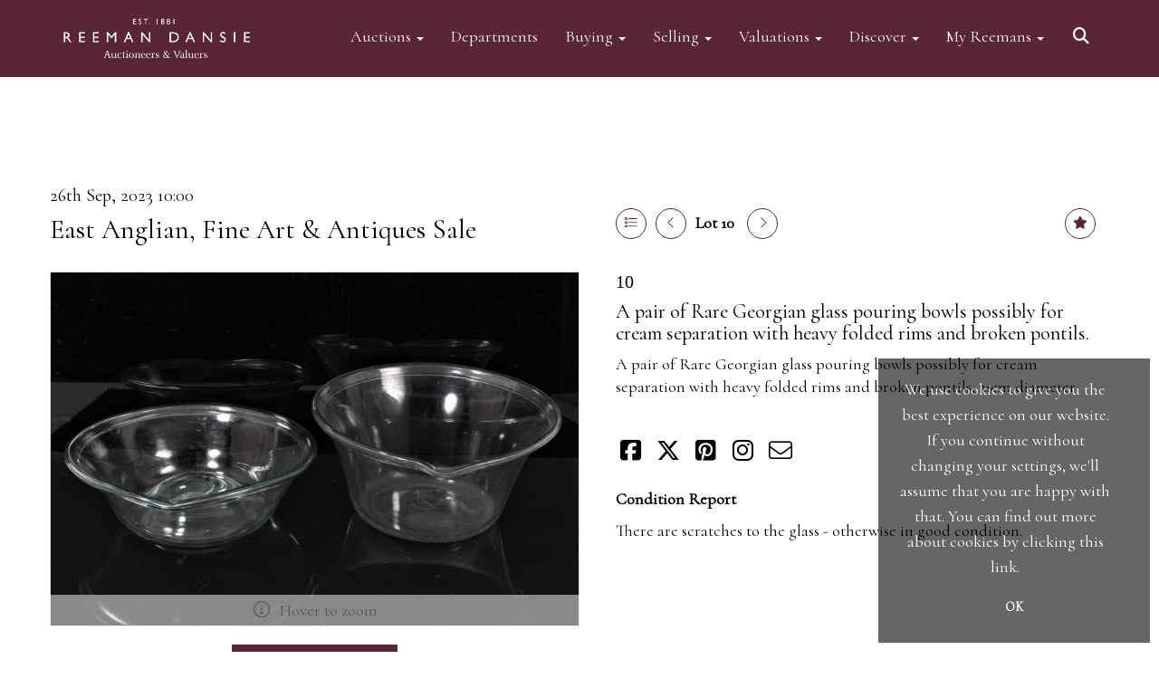

--- FILE ---
content_type: text/html; charset=utf-8
request_url: https://www.reemandansie.com/auction/lot/lot-10---a-pair-of-rare-georgian-glass-pouring-bowls-possibly-for-cream-separation-with-heavy-folded-rims-and-broken-pontils/?lot=162082&so=0&st=&sto=0&au=226&ef=&et=&ic=False&sd=1&pp=48&pn=1&g=1
body_size: 21143
content:
<!DOCTYPE html>
            
                <html lang="en">
            
<head>
    <meta charset="utf-8">
    <meta http-equiv="X-UA-Compatible" content="IE=edge">
    <meta name="viewport" content="width=device-width, initial-scale=1">
    

    <meta name="description" content="Lot 10 - A pair of Rare Georgian glass pouring bowls">
    
        <meta property="og:image" content="https://reemans.blob.core.windows.net/stock/144556-0-medium.jpg?v=63830102703930"/>






    <title>Lot 10 - A pair of Rare Georgian glass pouring bowls</title>

    
    <link rel="preload" href="/Content/webfonts/fa-light-300.woff2" as="font" crossorigin="anonymous" type="font/woff2">
    <link rel="preload" href="/Content/webfonts/fa-solid-900.woff2" as="font" crossorigin="anonymous" type="font/woff2">

    <link href="/css?v=eM3UDVICH-Ycd74S_UG2m-qKc9CZ3C7puI49PWdfYkg1" rel="stylesheet"/>

    <link rel="preload" href="/css-defer?v=lamPCj0OGbiH2dgjoAufO6YXZAEETGvows_KCeuNpMc1" as="style" onload="this.onload=null;this.rel='stylesheet'"><noscript><link rel="stylesheet" href="/css-defer?v=lamPCj0OGbiH2dgjoAufO6YXZAEETGvows_KCeuNpMc1"></noscript>


    <link href="/css/1.css" rel="stylesheet">
    

    
            <!--[if lt IE 9]> <script src="~/Scripts/html5shiv.min.js"></script> <script src="~/Scripts/respond.min.js"></script> <![endif]-->
    
        <link rel="canonical" href="https://www.reemandansie.com/auction/lot/lot-10---a-pair-of-rare-georgian-glass-pouring-bowls-possibly-for-cream-separation-with-heavy-folded-rims-and-broken-pontils/?lot=162082&sd=1" />
                <link rel="preload" href="https://fonts.googleapis.com/css?family=Cormorant" as="style" onload="this.onload=null;this.rel='stylesheet'">
            <noscript><link rel="stylesheet" href="https://fonts.googleapis.com/css?family=Cormorant"></noscript>
    <link rel="shortcut icon" href="/CMS/Favicon/ico"><link rel="apple-touch-icon" sizes="57x57" href="/CMS/Favicon/57"><link rel="apple-touch-icon" sizes="60x60" href="/CMS/Favicon/60"><link rel="apple-touch-icon" sizes="72x72" href="/CMS/Favicon/72"><link rel="apple-touch-icon" sizes="76x76" href="/CMS/Favicon/76"><link rel="icon" type="image/png" href="/CMS/Favicon/16" sizes="16x16"><link rel="icon" type="image/png" href="/CMS/Favicon/32" sizes="32x32"><link rel="manifest" href="/CMS/Favicon/manifest"><meta name="msapplication-TileColor" content="#da532c"><meta name="msapplication-config" content="/CMS/Favicon/browserconfig"><meta name="theme-color" content="#ffffff">                    <script defer type="text/javascript">
                  (function(i,s,o,g,r,a,m){i['GoogleAnalyticsObject']=r;i[r]=i[r]||function(){
  (i[r].q=i[r].q||[]).push(arguments)},i[r].l=1*new Date();a=s.createElement(o),
  m=s.getElementsByTagName(o)[0];a.async=1;a.src=g;m.parentNode.insertBefore(a,m)
  })(window,document,'script','https://www.google-analytics.com/analytics.js','ga');

  ga('create', 'UA-148351773-1', 'auto');
  ga('send', 'pageview');
            </script>
                <script type="text/javascript">
            var CaptchaCallback = function () {
                $(".g-recaptcha").each(function () {
                    var wid = grecaptcha.render($(this).prop("id"), { 'sitekey': $(this).data("sitekey") });
                    $(this).data('recaptcha-widget-id', wid);
                });
            };
        </script>
            <script async defer src='https://js.hcaptcha.com/1/api.js'></script>
    
        <script type="text/javascript">
            var MenuCollapseWidth = 1200;

        </script>
            <script type="text/javascript">
            var TopMenuCollapseWidth = 1200;

        </script>
    

    <script src="/js?v=v8jn8AJm7lgnFkuGJ4MjwhILQ7mQJMBQ1Qu3124uU9c1"></script>

    <script src="/js-defer?v=LMRhFkHxEKNntcILkv31_g-AgPU2ZfhEoL4LDEDfutQ1" defer></script>

</head>

<body style="padding-top: 145px;">


    
    <header>
        




<nav class="navbar navbar-default navbar-primary border-top  with-logo navbar-fixed-top">
    <div class="container">
        <div class="navbar-header ">
            <button id="bm-p-toggle" type="button" class="navbar-toggle collapsed" data-toggle="collapse" data-target="#navbar-primary" aria-expanded="false" aria-controls="navbar">
                <div id="bm-p-b">
                    <span class="sr-only">Toggle navigation</span>
                    <span class="icon-bar"></span>
                    <span class="icon-bar"></span>
                    <span class="icon-bar"></span>
                </div>
                <div id="bm-p-c" class="hidden">
                    <span class="fal fa-close"></span>
                </div>
            </button>

                <button type="button" class="navbar-toggle collapsed search-navbar" data-toggle="collapse" data-target="#navbar-search" aria-expanded="false" aria-controls="navbar">
                    <i class="fa fa-search fa-fw"></i>
                </button>

                <a class="navbar-brand primary-brand" href="/">
                    <img src="https://reemans.blob.core.windows.net/main/Reeman Dansie clr print356-3 Cropped.jpg" alt="Reeman Dansie Auctioneers" class="main-logo pull-left" style="max-height: 85px; height:85px;" />
                        <div class="alt-logo pull-left" style="height: 85; display: none;">
                            <img src="https://reemans.blob.core.windows.net/main/Reeman Dansie clr print356-3 Cropped.jpg" alt="Reeman Dansie Auctioneers" style="max-height: 85px;" />
                        </div>
                </a>


                <div id="navbar-search" class="navbar-collapse collapse" aria-expanded="false">
                    <ul class="nav navbar-nav" style="margin-top: 3px;" role="menu">
                        <li>
                            <div class="input-group">
                                <input type="text" class="form-control search-st" placeholder="Search our lots by keyword or lot number" data-url="/auction/search" />
                                <span class="input-group-btn search-btn-st"><a href="#" class="btn">Search</a></span>
                            </div>
                        </li>
                    </ul>
                </div>

        </div>

        <div id="navbar-primary" class="navbar-collapse collapse  text-right">

            <ul class="nav navbar-nav">
                                <li data-cy="nav-bar-headers" class="dropdown ">
                                    <a href="#" class="dropdown-toggle" data-toggle="dropdown" role="button" aria-expanded="false">
Auctions                                        <span class="caret"></span>
                                    </a>

                                    <ul data-cy="nav-bar-dropdowns" class="dropdown-menu dropdown-below dropdown-double" role="menu" style="width: 350px">
                                                <li class=" col-sm-6" style="padding-left: 0; padding-right: 0;">
                                                        <a href="/forthcoming-sales">
Forthcoming Auctions                                                        </a>
                                                </li>
                                                    <li class=" col-sm-6" style="padding-left: 0; padding-right: 0;">
                                                            <a href="/lot-archive">
Lot Archive                                                            </a>
                                                    </li>
                                                <li class=" col-sm-6" style="padding-left: 0; padding-right: 0;">
                                                        <a href="https://timed.reemandansie.com/auctions">
Timed Auctions                                                        </a>
                                                </li>
                                                    <li class=" col-sm-6" style="padding-left: 0; padding-right: 0;">
                                                            <a href="/lot-alert-signup">
Lot Alerts                                                            </a>
                                                    </li>
                                                <li class=" col-sm-6" style="padding-left: 0; padding-right: 0;">
                                                        <a href="/sale-results">
Auction Results                                                        </a>
                                                </li>
                                                    <li class=" col-sm-6" style="padding-left: 0; padding-right: 0;">
                                                            <a href="/account/invoicepayment">
Invoice Payment                                                            </a>
                                                    </li>
                                                <li class=" col-sm-6" style="padding-left: 0; padding-right: 0;">
                                                        <a href="/events-valuation-day-calendar">
Events Calendar                                                        </a>
                                                </li>
                                                    <li class=" col-sm-6" style="padding-left: 0; padding-right: 0;">
                                                            <a href="/frequently-asked-questions">
FAQs                                                            </a>
                                                    </li>
                                                <li class=" col-sm-6" style="padding-left: 0; padding-right: 0;">
                                                        <a href="https://www.reemandansie.com/flapship-auctions">
Flagship Auctions                                                        </a>
                                                </li>
                                            <li class="clearfix"></li>
                                    </ul>
                                </li>
                                <li >
                                    <a href="/departments" >
Departments                                    </a>
                                </li>
                                <li data-cy="nav-bar-headers" class="dropdown ">
                                    <a href="#" class="dropdown-toggle" data-toggle="dropdown" role="button" aria-expanded="false">
Buying                                        <span class="caret"></span>
                                    </a>

                                    <ul data-cy="nav-bar-dropdowns" class="dropdown-menu dropdown-below " role="menu" style="">
                                                <li class="">
                                                        <a href="/buying">
Buying with Reeman Dansie                                                        </a>
                                                </li>
                                                <li class="">
                                                        <a href="/bid-live">
ReemansLive Online Bidding                                                        </a>
                                                </li>
                                                <li class="">
                                                        <a href="/collection-and-shipping">
Collection &amp; Shipping                                                        </a>
                                                </li>
                                    </ul>
                                </li>
                                <li data-cy="nav-bar-headers" class="dropdown ">
                                    <a href="#" class="dropdown-toggle" data-toggle="dropdown" role="button" aria-expanded="false">
Selling                                        <span class="caret"></span>
                                    </a>

                                    <ul data-cy="nav-bar-dropdowns" class="dropdown-menu dropdown-below " role="menu" style="">
                                                <li class="">
                                                        <a href="/selling">
Selling with Reeman Dansie                                                        </a>
                                                </li>
                                                <li class="">
                                                        <a href="/request-a-valuation">
Request a Valuation                                                        </a>
                                                </li>
                                                <li class="">
                                                        <a href="/appointments">
Book an Appointment                                                        </a>
                                                </li>
                                    </ul>
                                </li>
                                <li data-cy="nav-bar-headers" class="dropdown ">
                                    <a href="#" class="dropdown-toggle" data-toggle="dropdown" role="button" aria-expanded="false">
Valuations                                        <span class="caret"></span>
                                    </a>

                                    <ul data-cy="nav-bar-dropdowns" class="dropdown-menu dropdown-below " role="menu" style="">
                                                <li class="">
                                                        <a href="/request-a-valuation">
Request a Valuation                                                        </a>
                                                </li>
                                                <li class="">
                                                        <a href="/valuation-services">
Valuation Services                                                        </a>
                                                </li>
                                    </ul>
                                </li>
                                <li data-cy="nav-bar-headers" class="dropdown ">
                                    <a href="#" class="dropdown-toggle" data-toggle="dropdown" role="button" aria-expanded="false">
Discover                                        <span class="caret"></span>
                                    </a>

                                    <ul data-cy="nav-bar-dropdowns" class="dropdown-menu dropdown-below " role="menu" style="">
                                                <li class="">
                                                        <a href="/news-views-insights">
News, Views &amp; Insights                                                        </a>
                                                </li>
                                                <li class="">
                                                        <a href="/subscriptions">
Email Subscriptions                                                        </a>
                                                </li>
                                                <li class="">
                                                        <a href="/artists-authors-designers-makers">
Artists, Authors, Designers &amp; Makers                                                        </a>
                                                </li>
                                                <li class="">
                                                        <a href="/press-coverage">
Reemans in the Press                                                        </a>
                                                </li>
                                                <li class="">
                                                        <a href="/our-history">
Our History                                                        </a>
                                                </li>
                                                <li class="">
                                                        <a href="/meet-the-team">
Meet the Team                                                        </a>
                                                </li>
                                                <li class="">
                                                        <a href="/terms">
Terms of Business                                                        </a>
                                                </li>
                                    </ul>
                                </li>
                                <li data-cy="nav-bar-headers" class="dropdown ">
                                    <a href="#" class="dropdown-toggle" data-toggle="dropdown" role="button" aria-expanded="false">
My Reemans                                        <span class="caret"></span>
                                    </a>

                                    <ul data-cy="nav-bar-dropdowns" class="dropdown-menu dropdown-below " role="menu" style="">
                                                <li class="">
                                                        <a href="/account/register?returnurl=https%3a%2f%2fwww.reemandansie.com%3a443%2fauction%2flot%2flot-10---a-pair-of-rare-georgian-glass-pouring-bowls-possibly-for-cream-separation-with-heavy-folded-rims-and-broken-pontils%2f%3flot%3d162082%26so%3d0%26st%3d%26sto%3d0%26au%3d226%26ef%3d%26et%3d%26ic%3dFalse%26sd%3d1%26pp%3d48%26pn%3d1%26g%3d1">
Sign In / Register                                                        </a>
                                                </li>
                                    </ul>
                                </li>
                                <li class="dropdown search-dropdown hidden-xs">
                                    <a href="#" class="dropdown-toggle" data-toggle="dropdown" role="button" aria-expanded="false"><i class="fa fa-search fa-fw"></i></a>
                                    <ul class="dropdown-menu search-dropdown dropdown-below" role="menu">
                                        <li class="">
                                            <div class="input-group">
                                                <input type="text" class="form-control search-st" placeholder="Search our lots by keyword or lot number" data-url="/auction/search" />
                                                <span class="input-group-btn search-btn-st"><a href="#" class="btn">Search</a></span>
                                            </div>
                                        </li>
                                    </ul>
                                </li>



            </ul>

        </div>
    </div>
</nav>

    <div class="clearfix"></div>
    </header>
    







<script src="/Language/CommonJavascriptTranslations"></script>






    <div id="PR_60" class="container c-content  " data-pt="0" style=" background-color: rgba(0,0,0,0); padding-top: 0px; padding-bottom: 40px;" >
        <div class="row">
            <div>




<style type="text/css">

        
        
            #LD_141 .lot-number {
        font-size: 18px;
    }

        
        
            #LD_141 .am-pre-register {
        padding: 10px 0;
    }
    #LD_141 .lot-gallery-wrapper li a,
    #LD_141 .lot-gallery-wrapper-vertical li a{
        border: 1px solid #c0c0c0;
        padding: 3px;
    }
    #LD_141 .lot-gallery-wrapper li a img,
    #LD_141 .lot-gallery-wrapper-vertical li a img{
        position: relative;
        top: 50%;
        transform: translateY(-50%);
        padding-top: 0 !important;
    }

        #LD_141 .lot-details .lot-a-t {

                font-family: "CormorantGaramond-Bold", serif;
                                    
                color: #000000;
                    }
        
        .tab-lotdetails .tab-pane {
            max-height: 400px;
        }
    
</style>

<link href="/imageviewer-css?v=QJPjFxeLN7iQtbBlVsjVkXWdMVZ7ozEDlD-7tTKdaxA1" rel="stylesheet"/>


<div id="LD_141" class="block " data-id="162082" data-compact="0" data-showresults="1" data-endtime="-1" style="margin-top: 60px;">
        <script>
            if (typeof timedBidEndTime == "undefined") {
                var timedBidEndTime = {};
            }
            if (typeof pageLoadTimeStamp == "undefined") {
                var pageLoadTimeStamp = 1769821218;
            }
        </script>
    <div class="lot-top lot-auction col-sm-6">
        
<h3 class='date-title' style='margin-top: 0;'>
                
                26th Sep, 2023 10:00
                
        </h3><h2 class='auction-title'><a href="/auction/search?au=226" )>East Anglian, Fine Art &amp; Antiques Sale</a></h2>    <div class="hidden-sm hidden-md hidden-lg hidden-print">
        <h2 class="lot-title cat-5">
A pair of Rare Georgian glass pouring bowls possibly for cream separation with heavy folded rims and broken pontils.        </h2>
    </div>
    </div>
    <div class="lot-top lot-nav col-sm-6">
        
        <div class="pull-left">
            <div class="clearfix">&nbsp;</div>
                <a href="/auction/search/?so=0&amp;st=&amp;sto=0&amp;au=226&amp;ef=&amp;et=&amp;ic=False&amp;sd=1&amp;pp=48&amp;pn=1&amp;g=1#162082" class="btn btn-alt  btn-fa-round btn-back-to-list pull-left " title="Back to list"><i class="fal fa-list"></i></a>
                                <span class="pull-right">&nbsp;<a href="/auction/lot/[base64]/?lot=162336&amp;so=0&amp;st=&amp;sto=0&amp;au=226&amp;ef=&amp;et=&amp;ic=False&amp;sd=1&amp;pp=48&amp;pn=1&amp;g=1" class="btn btn-alt  btn-fa-round" title="Next lot"><i class="fal fa-chevron-right"></i></a></span>
                <span class="pull-right lot-number" style="position: relative; top: 4px; margin-left: 10px; margin-right: 10px;">Lot 10 </span>
                    <span class="pull-right"><a href="/auction/lot/lot-9---german-salt-glazed-stoneware-flagon-with-tiger-glaze-unusual-impressed-marks-to-the-front-probably-17th-or-18th-century/?lot=160603&amp;so=0&amp;st=&amp;sto=0&amp;au=226&amp;ef=&amp;et=&amp;ic=False&amp;sd=1&amp;pp=48&amp;pn=1&amp;g=1" class="btn btn-alt  btn-fa-round" title="Previous lot"><i class="fal fa-chevron-left"></i></a></span>

        </div>
        <div class="lot-extra pull-right">
            <div class="clearfix">&nbsp;</div>
                <div class="lot-wishlist pull-right auction-wishlist">
                    <div class="la la-ball-clip-rotate auction-wait" title="Please wait" style="display: none;"><div></div></div>
                    <a href="#" class="btn btn-alt  btn-fa-round btn-wishlist" data-lot-id="162082" data-wishlist="false" title="Add to wishlist"><i class="fa fa-star"></i></a>
                </div>
                                </div>
        <div class="clearfix"></div>
    </div>
    <div class="clearfix"></div>
    <div class="lot lot-image col-sm-6" style="padding-left: 0; padding-right: 0;">
            <div class="image-wrapper text-center">
                    <div class="image-data hidden" data-img-src="https://reemans.blob.core.windows.net/stock/144556-0-medium.jpg?v=63830102703930" data-high-res-src="https://reemans.blob.core.windows.net/stock/144556-0.jpg?v=63830102703930"></div>
                    <img id="lot-image" data-zoom-image="https://reemans.blob.core.windows.net/stock/144556-0.jpg?v=63830102703930" src="https://reemans.blob.core.windows.net/stock/144556-0-medium.jpg?v=63830102703930" class="zoom high-resolution-link  lot-image-hover-zoom"  alt="Lot 10 - A pair of Rare Georgian glass pouring bowls possibly for cream separation with heavy folded rims and broken pontils." title="Click for high resolution" />
                        <div class="info-overlay-1 hidden-xs">
                            <i class="fal fa-info-circle fa-fw"></i> Hover to zoom
                        </div>
            </div>
                    <div class="text-center" style="margin-bottom: 5px;">
                        <a href="#" class="btn high-resolution-link"><i class="fa fa-search fa-fw"></i> Click for high resolution</a>
                    </div>
                <div class="clearfix"></div>
                    <div class="lot-gallery-wrapper-horizontal">
                        <a href="#" class="prev pull-left" style="opacity: 0; filter: alpha(opacity=0);"><i class="fal fa-chevron-left fa-fw"></i></a>
                        <div class="lot-gallery-wrapper pull-left" style="width: calc(100% - 55px); padding: 0; opacity: 0; filter: alpha(opacity=0); margin-bottom: 10px;">
                            <ul id="lotGallery" style="margin: 0; padding: 0; height: 100%; list-style: none;">
                                                                    <li class="text-center" style="float: left; margin: 0; padding: 0; margin-left: 1px; margin-right: 0px; width: 100px; height: 100%;">
                                        <a href="#" style="float: left; height: 100%; width: 100%;" data-image="https://reemans.blob.core.windows.net/stock/144556-0-medium.jpg?v=63830102703930" data-zoom-image="https://reemans.blob.core.windows.net/stock/144556-0.jpg?v=63830102703930">
                                            <img src="https://reemans.blob.core.windows.net/stock/144556-0-small.jpg?v=63830102703930" alt="Lot 10 - A pair of Rare Georgian glass pouring bowls possibly for cream separation with heavy folded rims and broken pontils." style="max-height: 100px; max-width: 94px;" />
                                        </a>
                                    </li>
                                    <li class="text-center" style="float: left; margin: 0; padding: 0; margin-left: 1px; margin-right: 0px; width: 100px; height: 100%;">
                                        <a href="#" style="float: left; height: 100%; width: 100%;" data-image="https://reemans.blob.core.windows.net/stock/144556-1-medium.jpg?v=63830102700383" data-zoom-image="https://reemans.blob.core.windows.net/stock/144556-1.jpg?v=63830102700383">
                                            <img src="https://reemans.blob.core.windows.net/stock/144556-1-small.jpg?v=63830102700383" alt="Lot 10 - A pair of Rare Georgian glass pouring bowls possibly for cream separation with heavy folded rims and broken pontils." style="max-height: 100px; max-width: 94px;" />
                                        </a>
                                    </li>
                                    <li class="text-center" style="float: left; margin: 0; padding: 0; margin-left: 1px; margin-right: 0px; width: 100px; height: 100%;">
                                        <a href="#" style="float: left; height: 100%; width: 100%;" data-image="https://reemans.blob.core.windows.net/stock/144556-2-medium.jpg?v=63830898645620" data-zoom-image="https://reemans.blob.core.windows.net/stock/144556-2.jpg?v=63830898645620">
                                            <img src="https://reemans.blob.core.windows.net/stock/144556-2-small.jpg?v=63830898645620" alt="Lot 10 - A pair of Rare Georgian glass pouring bowls possibly for cream separation with heavy folded rims and broken pontils." style="max-height: 100px; max-width: 94px;" />
                                        </a>
                                    </li>
                                    <li class="text-center" style="float: left; margin: 0; padding: 0; margin-left: 1px; margin-right: 0px; width: 100px; height: 100%;">
                                        <a href="#" style="float: left; height: 100%; width: 100%;" data-image="https://reemans.blob.core.windows.net/stock/144556-3-medium.jpg?v=63830898651630" data-zoom-image="https://reemans.blob.core.windows.net/stock/144556-3.jpg?v=63830898651630">
                                            <img src="https://reemans.blob.core.windows.net/stock/144556-3-small.jpg?v=63830898651630" alt="Lot 10 - A pair of Rare Georgian glass pouring bowls possibly for cream separation with heavy folded rims and broken pontils." style="max-height: 100px; max-width: 94px;" />
                                        </a>
                                    </li>
                                    <li class="text-center" style="float: left; margin: 0; padding: 0; margin-left: 1px; margin-right: 0px; width: 100px; height: 100%;">
                                        <a href="#" style="float: left; height: 100%; width: 100%;" data-image="https://reemans.blob.core.windows.net/stock/144556-4-medium.jpg?v=63830898655730" data-zoom-image="https://reemans.blob.core.windows.net/stock/144556-4.jpg?v=63830898655730">
                                            <img src="https://reemans.blob.core.windows.net/stock/144556-4-small.jpg?v=63830898655730" alt="Lot 10 - A pair of Rare Georgian glass pouring bowls possibly for cream separation with heavy folded rims and broken pontils." style="max-height: 100px; max-width: 94px;" />
                                        </a>
                                    </li>
                                    <li class="text-center" style="float: left; margin: 0; padding: 0; margin-left: 1px; margin-right: 0px; width: 100px; height: 100%;">
                                        <a href="#" style="float: left; height: 100%; width: 100%;" data-image="https://reemans.blob.core.windows.net/stock/144556-5-medium.jpg?v=63830898660283" data-zoom-image="https://reemans.blob.core.windows.net/stock/144556-5.jpg?v=63830898660283">
                                            <img src="https://reemans.blob.core.windows.net/stock/144556-5-small.jpg?v=63830898660283" alt="Lot 10 - A pair of Rare Georgian glass pouring bowls possibly for cream separation with heavy folded rims and broken pontils." style="max-height: 100px; max-width: 94px;" />
                                        </a>
                                    </li>
                                    <li class="text-center" style="float: left; margin: 0; padding: 0; margin-left: 1px; margin-right: 0px; width: 100px; height: 100%;">
                                        <a href="#" style="float: left; height: 100%; width: 100%;" data-image="https://reemans.blob.core.windows.net/stock/144556-6-medium.jpg?v=63830898664797" data-zoom-image="https://reemans.blob.core.windows.net/stock/144556-6.jpg?v=63830898664797">
                                            <img src="https://reemans.blob.core.windows.net/stock/144556-6-small.jpg?v=63830898664797" alt="Lot 10 - A pair of Rare Georgian glass pouring bowls possibly for cream separation with heavy folded rims and broken pontils." style="max-height: 100px; max-width: 94px;" />
                                        </a>
                                    </li>
                                    <li class="text-center" style="float: left; margin: 0; padding: 0; margin-left: 1px; margin-right: 0px; width: 100px; height: 100%;">
                                        <a href="#" style="float: left; height: 100%; width: 100%;" data-image="https://reemans.blob.core.windows.net/stock/144556-7-medium.jpg?v=63830898682720" data-zoom-image="https://reemans.blob.core.windows.net/stock/144556-7.jpg?v=63830898682720">
                                            <img src="https://reemans.blob.core.windows.net/stock/144556-7-small.jpg?v=63830898682720" alt="Lot 10 - A pair of Rare Georgian glass pouring bowls possibly for cream separation with heavy folded rims and broken pontils." style="max-height: 100px; max-width: 94px;" />
                                        </a>
                                    </li>
                                    <li class="text-center" style="float: left; margin: 0; padding: 0; margin-left: 1px; margin-right: 0px; width: 100px; height: 100%;">
                                        <a href="#" style="float: left; height: 100%; width: 100%;" data-image="https://reemans.blob.core.windows.net/stock/144556-8-medium.jpg?v=63830898688270" data-zoom-image="https://reemans.blob.core.windows.net/stock/144556-8.jpg?v=63830898688270">
                                            <img src="https://reemans.blob.core.windows.net/stock/144556-8-small.jpg?v=63830898688270" alt="Lot 10 - A pair of Rare Georgian glass pouring bowls possibly for cream separation with heavy folded rims and broken pontils." style="max-height: 100px; max-width: 94px;" />
                                        </a>
                                    </li>
                                
                            </ul>
                        </div>
                        <a href="#" class="next pull-left" style="opacity: 0; filter: alpha(opacity=0);"><i class="fal fa-chevron-right fa-fw"></i></a>
                        <div class="clearfix"></div>
                    </div>
    </div>
    <div class="lot lot-details col-sm-6" style="padding-left: 40px;">
        
        
<H3 class='lot-a-t'>10</H3>                    <h1 class="lot-title cat-5">
A pair of Rare Georgian glass pouring bowls possibly for cream separation with heavy folded rims and broken pontils.            </h1>
                    <div class="lot-desc">
                        <p>A pair of Rare Georgian glass pouring bowls possibly for cream separation with heavy folded rims and broken pontils, 21cm diameter</p>
                    </div>

        <div class="clearfix">
            <br />
        </div>


            <div class="lot-desc">
                
        <div id="PS_0" class="block block-socialmedia text-left">
            <div class="socialmediasharelinks">
                                    <a href="http://www.facebook.com/sharer.php?u=https%3a%2f%2fwww.reemandansie.com%3a443%2fauction%2flot%2flot-10---a-pair-of-rare-georgian-glass-pouring-bowls-possibly-for-cream-separation-with-heavy-folded-rims-and-broken-pontils%2f%3flot%3d162082%26so%3d0%26st%3d%26sto%3d0%26au%3d226%26ef%3d%26et%3d%26ic%3dFalse%26sd%3d1%26pp%3d48%26pn%3d1%26g%3d1" title="Share on Facebook" target="_blank"><i class="fa fa-facebook-square fa-fw"></i></a>
                                    <a href="https://www.twitter.com/share?url=https%3a%2f%2fwww.reemandansie.com%3a443%2fauction%2flot%2flot-10---a-pair-of-rare-georgian-glass-pouring-bowls-possibly-for-cream-separation-with-heavy-folded-rims-and-broken-pontils%2f%3flot%3d162082%26so%3d0%26st%3d%26sto%3d0%26au%3d226%26ef%3d%26et%3d%26ic%3dFalse%26sd%3d1%26pp%3d48%26pn%3d1%26g%3d1" title="Tweet this page" target="_blank"><i class="fa-brands fa-x-twitter fa-fw" style="font-size:26px; margin-top:-2px;"></i></a>
                                                                    <a href="http://pinterest.com/pin/create/link/?url=https%3a%2f%2fwww.reemandansie.com%3a443%2fauction%2flot%2flot-10---a-pair-of-rare-georgian-glass-pouring-bowls-possibly-for-cream-separation-with-heavy-folded-rims-and-broken-pontils%2f%3flot%3d162082%26so%3d0%26st%3d%26sto%3d0%26au%3d226%26ef%3d%26et%3d%26ic%3dFalse%26sd%3d1%26pp%3d48%26pn%3d1%26g%3d1" title="Pin page on Pinterest" target="_blank"><i class="fa fa-pinterest-square fa-fw"></i></a>
                                    <a href="https://www.instagram.com/reemandansie/" title="Go to our instagram page" target="_blank"><i class="fa fa-instagram fa-fw"></i></a>
                                                                    <a href="mailto:?subject=Take%20a%20look%20at%20Reeman%20Dansie%20Auctioneers" title="Share via email"><i class="fal fa-envelope fa-fw"></i></a>
            </div>
            <div class="clearfix"></div>
        </div>

            </div>

                <div class="lot-desc">
                            <p>
                                    <span class="lot-sub-heading">Condition Report</span><br />
                                <p>There are scratches to the glass - otherwise in good condition.</p>                            </p>
                                    </div>
    </div>
    <div class="clearfix">&nbsp;</div>
        <ul class="nav nav-tabs responsive" id="lotTabs">
            
                <li class="active"><a href="#howtobid" data-toggle="tab">How To Bid</a></li>
                            <li class=""><a href="#auctiondetails" data-toggle="tab">Auction &amp; Viewing Details</a></li>
                            <li class=""><a href="#tandc" data-toggle="tab">Terms of Business</a></li>
                                                    <li class=""><a href="#sellonelikethis" data-toggle="tab">Sell One Like This</a></li>
                    </ul>
        <div class="tab-content tab-lotdetails responsive">
                                        <div class="tab-pane tab-pane-border active" id="howtobid">
<h4>In Person</h4>
<p>To bid in person at auction for the first time please register for a bidding number in advance by filling out and submitting a registration form at reception. When registering in person we require photo ID, such as a passport or driving licence.</p>
<h5> </h5>
<h4><span>Live Internet Bidding</span></h4>
<p>We are pleased to offer a <a href="https://www.reemandansie.com/reeman-dansie-global/"><strong>live online bidding</strong></a> service through our website platform ReemansLive.*</p>
<p>ReemansLive offers an excellent auction experience on your desktop, phone or tablet without being in the room. The platform is complete with live audio and video feeds to enable you to watch and hear the auction as it happens wherever you are in the world.  Additionally you are able to see opposing bids in real time and view the upcoming lots.</p>
<p>A Bid Live button will appear on our home page when the sale is live. Simply click this to sign in &amp; begin. </p>
<p>New users will need an online account with us to participate in live auctions via ReemansLive. Once you have created your account and registered card details, you will be approved to bid for the auction. </p>
<p>*Please note that if you bid through our website you will be charged an additional 3% (plus VAT) commission on the hammer price. </p>
<p><span>Alternatively you can bid via <a href="http://www.the-saleroom.com">www.the-saleroom.com</a> To bid online, simply register with the-saleroom.com and visit the site on the day of the sale. Please note that if you bid through the-saleroom.com, you will be charged an additional 4.95% (plus VAT) commission on the hammer price.</span></p>
<h5><a class="btn" href="https://www.reemandansie.com/account/register/?returnurl=https%3a%2f%2fwww.reemandansie.com%3a443%2f">Create an account</a></h5>
<p> </p>
<h4><span>Absentee Bidding</span></h4>
<p><span>For clients unable or not wishing to attend our sale we are happy to accept absentee bids. Absentee bids can either be left in person with our office team, phoned or emailed to us. We simply require lot numbers and descriptions and the maximum bid which you wish to leave. Absentee bids are then transferred to our auction pages and the auctioneer will bid on your behalf. If the lot can be purchased at a lower price than your maximum bid our auctioneers will always endeavour to work in your interest to purchase the lot for you as cheaply as other bids will allow. If the same bid is left by two people on a lot we will precedence to the bidder who leaves the bid first. </span><span></span></p>
<p><span>We are happy to provide condition reports for online and absentee bidders and to supply additional photographs on any lot. We ask that condition report requests are submitted at least 24 hours prior to the sale. (Whilst every care is taken to give an accurate condition report, we accept no responsibility for any omissions or errors in our reports. It is the buyer’s responsibility to view the lots and satisfy themselves as to their condition.)</span></p>
<h5> </h5>
<h4><span>Telephone Bidding</span></h4>
<p><span>We are happy to accept phone bids for our Fine Art and Collectors’ sales. Phone bids may be arranged in person with our office team, by phone or by email. We simply require the lot number and details of the lots which you wish to bid on and contact phone number / numbers. Our phone bidders will call in advance of your chosen lot / lots and bid on your behalf during the sale.</span><br /><span>Telephone bids must be booked by 4pm the day before the sale but can be arranged earlier, we have limited lines and certain lots can be over-subscribed for phone bidding, in such instances we conduct a first come, first served basis and we encourage clients to book well in advance or risk being disappointed.</span></p>                </div>
                            <div class="tab-pane tab-pane-border " id="auctiondetails">
                    <p><strong>Auction: </strong><a href="/auction/search?au=226" )>East Anglian, Fine Art &amp; Antiques Sale</a>, 26th Sep, 2023</p>
                            <p><p><strong>Storage charges:- Please note that all lots of furniture, garden statues and rugs will only be available for collection at our premises until 12pm on Friday 6th October.  After which all items of furniture will be collected by R &amp; D Schofield Removals at a cost of per lot of £10 + vat and £1 per day storage thereafte</strong>r</p></p>
                            <p><strong>Viewing</strong><br /><p><strong>Friday 22nd September 12pm until 5pm</strong></p>
<p><strong>Saturday 23rd September 9am until 1pm</strong></p>
<p><strong>Monday 25th September 9am until 6pm</strong></p></p>
                    <p><a href="/auction/search?au=226" class="btn">View all lots in this sale</a></p>
                </div>
                            <div class="tab-pane tab-pane-border " id="tandc">
                    <p><span>Full Terms &amp; Conditions relating to our auctions can be found </span><a href="https://www.reemandansie.com/terms" target="_blank" rel="noopener noreferrer"><span><u>here</u></span></a></p>
                </div>
                                                    <div class="tab-pane tab-pane-border " id="sellonelikethis">
                    <p>Here at Reeman Dansie, we are happy to offer a complimentary online valuation service. Please fill out the form and press the 'Submit' button below.</p>
<p>To help us with your valuation please attach clear photographs of the item where possible. You can submit up to 5.</p>
<p>Approximate dimensions are also useful. Expect to hear from the appropriate valuer as soon as possible.</p>


<div id="vf_141" class="block block-form">
    <style>
        #vf_141 form .dz-progress { opacity: 0; }
        #vf_141 form .dropzone-previews { border-radius: 4px; }
        #vf_141 form legend {
            border-bottom: none;
            margin-bottom: 0;
        }
    </style>
    <div class="">
<form action="/formsubmit/valuationrequest/" area="" class="valuationForm" enctype="multipart/form-data" id="valuationForm" method="post"><input name="__RequestVerificationToken" type="hidden" value="IlfPR6BMIsl52CnA3E795XpLdLOBPqnkZyslY6cUp2EFg_UfenaTXrxYkn6tWvy1rCn7yfVv8iNfx171M5JbdvTSv9QLrIXdQSZaHITzLKk1" /><input id="PageContent_Id" name="PageContent_Id" type="hidden" value="141" /><input data-val="true" data-val-number="The field FromLotId must be a number." id="FromLotId" name="FromLotId" type="hidden" value="162082" /><input id="AppendText" name="AppendText" type="hidden" value="Lot 10 (East Anglian, Fine Art &amp; Antiques Sale, 26th Sep, 2023)
A pair of Rare Georgian glass pouring bowls possibly for cream separation with heavy folded rims...
Estimate: £100 - £150" />            <div class="row">
                    <div class="col-sm-6">
                                <div class="form-group">
                                    <select id="F_141_0" name="F_141_0" class="form-control floatlabel" placeholder="Title">
                                        <option value="" class="grey">Title</option>
                                            <option>Mr</option>
                                            <option>Mrs</option>
                                            <option>Ms</option>
                                            <option>Dr</option>
                                            <option>Prof</option>
                                            <option>Rev</option>
                                    </select>
                                    <div id="F_141_0_Error" class="error text-danger" style="display: none;"></div>
                                </div>
                    </div>
                    <div class="col-sm-6">
                                <div class="form-group">
                                    <input type="text" id="F_141_1" name="F_141_1" class="form-control   vf_firstname    floatlabel" placeholder="First name" />
                                    <div id="F_141_1_Error" class="error text-danger" style="display: none;"></div>
                                </div>
                    </div>
                    <div class="col-sm-6">
                                <div class="form-group">
                                    <input type="text" id="F_141_2" name="F_141_2" class="form-control    vf_lastname   floatlabel" placeholder="Surname" />
                                    <div id="F_141_2_Error" class="error text-danger" style="display: none;"></div>
                                </div>
                    </div>
                    <div class="col-sm-6">
                                <div class="form-group">
                                    <input type="text" id="F_141_3" name="F_141_3" class="form-control vf_email      floatlabel" placeholder="Email" />
                                    <div id="F_141_3_Error" class="error text-danger" style="display: none;"></div>
                                </div>
                    </div>
                    <div class="col-sm-6">
                                <div class="form-group">
                                    <input type="text" id="F_141_4" name="F_141_4" class="form-control     vf_phone  floatlabel" placeholder="Telephone" />
                                    <div id="F_141_4_Error" class="error text-danger" style="display: none;"></div>
                                </div>
                    </div>
                    <div class="col-sm-6">
                                <div class="form-group">
                                    <input type="text" id="F_141_5" name="F_141_5" class="form-control       floatlabel" placeholder="Postcode" />
                                    <div id="F_141_5_Error" class="error text-danger" style="display: none;"></div>
                                </div>
                    </div>
                    <div class="col-sm-12">
                                <div class="form-group">
                                    <select id="F_141_6" name="F_141_6" class="form-control floatlabel" placeholder="Category">
                                        <option value="" class="grey">Category</option>
                                            <option value="4" >Automobilia</option>
                                            <option value="46" >Bicycles</option>
                                            <option value="8" >Books</option>
                                            <option value="23" >Cameras</option>
                                            <option value="37" >Cars, Motorcycles &amp; Vehicles</option>
                                            <option value="5" >Ceramics &amp; Glassware</option>
                                            <option value="16" >Clocks &amp; Barometers</option>
                                            <option value="9" >Coins, Banknotes &amp; Tokens</option>
                                            <option value="45" >Comics</option>
                                            <option value="36" >Electronics</option>
                                            <option value="10" >Ephemera</option>
                                            <option value="15" >Furniture</option>
                                            <option value="47" >Garden Statuary &amp; Furniture</option>
                                            <option value="1" >Jewellery</option>
                                            <option value="53" >Kitchenalia</option>
                                            <option value="44" >Lights and Light Fittings</option>
                                            <option value="33" >Maps &amp; Charts</option>
                                            <option value="43" >Medallions</option>
                                            <option value="39" >Medals</option>
                                            <option value="49" >Mirrors</option>
                                            <option value="12" >Miscellaneous</option>
                                            <option value="52" >Modern Design</option>
                                            <option value="38" >Music</option>
                                            <option value="40" >Music and Sound Equipment</option>
                                            <option value="17" >Musical Instruments</option>
                                            <option value="34" >Oriental</option>
                                            <option value="41" >Pens and writing equipment</option>
                                            <option value="2" >Pictures</option>
                                            <option value="42" >Records (78&#39;s LP&#39;s and singles)</option>
                                            <option value="25" >Royal</option>
                                            <option value="35" >Rugs</option>
                                            <option value="28" >Scientific Instruments</option>
                                            <option value="20" >Sculptures</option>
                                            <option value="21" >Silver</option>
                                            <option value="31" >Sporting</option>
                                            <option value="29" >Stamps, postcards, cigarette cards, paper items</option>
                                            <option value="24" >Taxidermy</option>
                                            <option value="27" >Textiles</option>
                                            <option value="51" >Tools</option>
                                            <option value="11" >Toys</option>
                                            <option value="50" >Trading Cards</option>
                                            <option value="48" >Tribal Art</option>
                                            <option value="13" >Watches</option>
                                            <option value="3" >Weapons and Militaria</option>
                                            <option value="26" >Wines &amp; Spirits</option>
                                            <option value="32" >Works of Art</option>
                                        <option value="-1">Other / Not Sure / Mixed</option>
                                    </select>
                                    <div id="F_141_6_Error" class="error text-danger" style="display: none;"></div>
                                </div>
                    </div>
                    <div class="col-sm-12">
                                <div class="form-group">
                                    <textarea id="F_141_7" name="F_141_7" class="form-control floatlabel" placeholder="Details" rows="5"></textarea>
                                    <div id="F_141_7_Error" class="error text-danger" style="display: none;"></div>
                                </div>
                    </div>
                    <div class="col-sm-12">
                                <fieldset>
                                    <legend>
                                        Images
                                    </legend>
                                    
                                    <div class="dropzone-previews dropzone" style="height: 248px; overflow-y: auto;">
                                        <p class="text-center"><i class="fal fa-plus fa-fw"></i> Drag and drop .jpg images here to upload, or click here to select images.</p>
                                    </div>
                                    <div id="F_141_8_Error" class="error text-danger" style="display: none;"></div>
                                    <br />
                                </fieldset>
                    </div>
                    <div class="col-sm-12">
                                <div class="form-group">
                                    <div class="recaptcha">
                                        <div id="F_141_9_ReCaptcha" class="h-captcha" data-sitekey="c0e22b5c-ef2e-48ba-9ef6-155c6392602c"></div>
                                        <div id="F_141_9_Error" class="error text-danger" style="display: none;"></div>
                                    </div>
                                </div>
                    </div>
            </div>
            <div class="form-group">
                <div class="col-md-12">
                        <input type="submit" class="btn btn-val-submit" value="Submit" />
                </div>
            </div>
</form>    </div>
    <div class="clearfix"></div>

    <div class="new-file-upload" style="display: none;">
        <div class="fileinput fileinput-new input-group" data-provides="fileinput">
            <div class="form-control" data-trigger="fileinput"><span class="fileinput-filename"></span></div>
            <span class="input-group-addon btn btn-file" style="border-radius: 0;"><span class="fileinput-new">Select file</span><span class="fileinput-exists">Change</span><input type="file" name="UploadedFiles" data-maxsize="5242880" accept=".gif,.jpeg,.jpg,.png" /></span>
            <a href="#" class="input-group-addon btn remove-file" data-dismiss="fileinput">Remove</a>
        </div>
    </div>
</div>

<link href="/Content/dz?v=D0RhGeyR3mIXu6tV_6a_n03IZsREBW7wyjhlKLxOywU1" rel="stylesheet"/>

<script src="/Language/DropZoneJavascript"></script>

<script src="/bundles/dz?v=43RDzvIatecTOFXO1jDKRz80KFYKeMg2hMi2WQB9r181"></script>


<script type="text/javascript">
    // Disable auto-discovery immediately
    if (typeof Dropzone !== 'undefined') {
        Dropzone.autoDiscover = false;
    }
</script>

<script type="text/javascript">
$(window).on('load', function () {
    // Check if Dropzone library has loaded
    if (typeof Dropzone === 'undefined') {
        console.error('Dropzone library not loaded');
        return;
    }
    
    // Disable auto-discovery AFTER Dropzone is loaded
    Dropzone.autoDiscover = false;
    
    var formUploadMaxFiles = parseInt("5");
    var formSelector = "#vf_141 form";
    var $formElement = $(formSelector);
    var allowedFileExtensions = ".gif,.jpeg,.jpg,.png"; // Use server-side variable
    
    // Making sure the form exists
    if ($formElement.length === 0) {
        console.error('Form not found with selector:', formSelector);
        return;
    }

    setTimeout(function () {
        $("#vf_141 .vf_email").val("");
        $("#vf_141 .vf_name").val("");
        $("#vf_141 .vf_firstname").val("");
        $("#vf_141 .vf_lastname").val("");
        $("#vf_141 .vf_phone").val("");
    }, 50);


    var formUrl = $formElement.prop("action");
    if (!formUrl || formUrl === '') {
        console.error('Form action URL is missing or empty');
        return;
    }

    try {
        $formElement.dropzone({
            acceptedFiles: allowedFileExtensions,
            autoProcessQueue: false,
            uploadMultiple: true,
            maxFiles: formUploadMaxFiles,
            parallelUploads: formUploadMaxFiles,
            maxFilesize: 5,
            addRemoveLinks: true,
            previewsContainer: formSelector + ' .dropzone-previews',
            clickable: formSelector + ' .dropzone-previews',
            url: formUrl,
            dictDefaultMessage: "<br/>Drag and drop images here to upload.<br/><br/>Or click here to select images.",

            init: function () {
                var myDropzone = this;
                var submitButton = this.element.querySelector("input[type=submit]");
                
                if (!submitButton) {
                    console.error('Submit button not found in form');
                    return;
                }

                submitButton.addEventListener("click", function (e) {
                    e.preventDefault();
                    e.stopPropagation();

                    $(formSelector).validate();

                    if ($(formSelector).valid() && !$(formSelector).find("input[type='submit']").attr("disabled")) {
                        $(formSelector).find("input[type='submit']").attr("disabled", true);

                        if (myDropzone.getQueuedFiles().length > 0) {
                            myDropzone.processQueue();
                        } else {
                            var blob = new Blob();
                            blob.upload = { 'chunked': myDropzone.defaultOptions.chunking };
                            myDropzone.uploadFile(blob);
                        }
                    }
                });

                this.on("successmultiple", function (files, response) {
                    $(formSelector).find("input[type='submit']").removeAttr("disabled");

                    if (!response.errors) {
                        var $gaBtn = $(formSelector).find(".btn-ga");

                        // Check if element exists using .length
                        if ($gaBtn.length > 0) {
                            var gaAct = $gaBtn.data("act");
                            var gaCat = $gaBtn.data("cat");
                            var gaLbl = $gaBtn.data("lbl");

                            if (typeof (ga) !== "undefined" && gaAct && gaCat) {
                                ga('send', {
                                    eventAction: gaAct,
                                    eventCategory: gaCat,
                                    eventLabel: gaLbl,
                                    hitType: "event",
                                    transport: 'beacon'
                                });
                            }
                        }
                        // Gets triggered when the files have successfully been sent.
                        // Redirect user or notify of success.

                        // Handle redirect/message regardless of GA tracking
                        if (response.url && response.url.length) {
                            window.location = response.url;
                        }
                        if (response.msg && response.msg.length) {
                            bootbox.alert(response.msg);
                            $(formSelector)[0].reset();
                            // Only clear files on success
                            myDropzone.removeAllFiles(true);
                        }
                    } else {
                        if($(formSelector).find(".g-recaptcha").length) {
                            grecaptcha.reset();
                        }
                        // Don't remove files on validation errors - keep them for retry
                        // Reset the upload status of files so they can be resubmitted
                        myDropzone.files.forEach(function(file) {
                            file.status = Dropzone.QUEUED;
                            file.previewElement.classList.remove("dz-error");
                            file.previewElement.classList.remove("dz-complete");
                        });

                        response.errors.forEach(function (error) {
                            $("#" + error.Key + "_Error").text(error.Value);
                            $("#" + error.Key + "_Error").show();
                        });
                    }
                });

                this.on("errormultiple", function (files, response) {
                    $(formSelector).find("input[type='submit']").removeAttr("disabled");
                    // Don't remove files on error - let user retry with same files
                    // Reset the upload status of files so they can be resubmitted
                    myDropzone.files.forEach(function(file) {
                        file.status = Dropzone.QUEUED;
                        file.previewElement.classList.remove("dz-error");
                        file.previewElement.classList.add("dz-complete");
                    });
                });
            }
        });
        // Debugging - uncomment to check whether dz has initialised
        // console.log('Dropzone initialised successfully');

    } catch (error) {
        console.error('Failed to initialize Dropzone:', error);
    }
});
</script>                </div>
                    </div>
</div>

<div id="viewer-gallery" class="viewer-gallery" style="display: none;">
    <div class="image-container"></div>
    <div class="iv-close"></div>
    <img src="/scripts/imageviewer/left.svg" class="prev" />
    <img src="/Scripts/imageviewer/right.svg" class="next" />
    <div class="footer-info">
        Image: <span class="current"></span> / <span class="total"></span>
    </div>
</div>
<div id="condition-viewer-gallery" class="viewer-gallery" style="display: none;">
    <div class="image-container"></div>
    <div class="iv-close"></div>
    <img src="/scripts/imageviewer/left.svg" class="prev" />
    <img src="/Scripts/imageviewer/right.svg" class="next" />
    <div class="footer-info">
        Condition report image: <span class="current"></span> / <span class="total"></span>
    </div>
</div>

<input type="hidden" id="bidConfirmationTimed" />
<input type="hidden" id="bidConfirmationLive" />


<script src="/imageviewer?v=gIAX1YjfbAmOj8igzvesZVgPBw8dLtLOmV3_IcQ-R_s1" defer></script>



<script type="text/javascript">
    var viewerIndex = 1;
    var conditionViewerIndex = 1;
        var RegisterNotLoggedInText = "To register for bidding, you must be signed into your acount";
        var RegisterButtonTextNotLoggedIn = "Register to bid";
        var RegisterPopupNotLoggedIn = "To register for bidding, you must be signed into your acount";
        var RegisterPopupButtonNotLoggedIn = "Sign in / Create account";
        var RegisterButtonUrlNotLoggedIn = "/account/register/?returnUrl=https%3A%2F%2Fwww.reemandansie.com%2Fauction%2Flot%2Flot-10---a-pair-of-rare-georgian-glass-pouring-bowls-possibly-for-cream-separation-with-heavy-folded-rims-and-broken-pontils%2F%3Flot%3D162082%26so%3D0%26st%3D%26sto%3D0%26au%3D226%26ef%3D%26et%3D%26ic%3DFalse%26sd%3D1%26pp%3D48%26pn%3D1%26g%3D1";
        var RegisterSuccessfulMessage = "Thank you - you are now registered for this auction.";

        
    $(document).ready(function () {
            fakewaffle.responsiveTabs(['xs']);



            var viewerImages = [];
viewerImages.push({ "small": "https://reemans.blob.core.windows.net/stock/144556-0-small.jpg?v=63830102703930", "big": "https://reemans.blob.core.windows.net/stock/144556-0.jpg?v=63830102703930" });viewerImages.push({ "small": "https://reemans.blob.core.windows.net/stock/144556-1-small.jpg?v=63830102700383", "big": "https://reemans.blob.core.windows.net/stock/144556-1.jpg?v=63830102700383" });viewerImages.push({ "small": "https://reemans.blob.core.windows.net/stock/144556-2-small.jpg?v=63830898645620", "big": "https://reemans.blob.core.windows.net/stock/144556-2.jpg?v=63830898645620" });viewerImages.push({ "small": "https://reemans.blob.core.windows.net/stock/144556-3-small.jpg?v=63830898651630", "big": "https://reemans.blob.core.windows.net/stock/144556-3.jpg?v=63830898651630" });viewerImages.push({ "small": "https://reemans.blob.core.windows.net/stock/144556-4-small.jpg?v=63830898655730", "big": "https://reemans.blob.core.windows.net/stock/144556-4.jpg?v=63830898655730" });viewerImages.push({ "small": "https://reemans.blob.core.windows.net/stock/144556-5-small.jpg?v=63830898660283", "big": "https://reemans.blob.core.windows.net/stock/144556-5.jpg?v=63830898660283" });viewerImages.push({ "small": "https://reemans.blob.core.windows.net/stock/144556-6-small.jpg?v=63830898664797", "big": "https://reemans.blob.core.windows.net/stock/144556-6.jpg?v=63830898664797" });viewerImages.push({ "small": "https://reemans.blob.core.windows.net/stock/144556-7-small.jpg?v=63830898682720", "big": "https://reemans.blob.core.windows.net/stock/144556-7.jpg?v=63830898682720" });viewerImages.push({ "small": "https://reemans.blob.core.windows.net/stock/144556-8-small.jpg?v=63830898688270", "big": "https://reemans.blob.core.windows.net/stock/144556-8.jpg?v=63830898688270" });
        var viewerWrapper = $("#viewer-gallery"),
            viewerCurr = viewerWrapper.find(".current"),
            viewerTotal = viewerImages.length,
            viewerImageContainer = viewerWrapper.find(".image-container"),
            viewerOptions = { zoomOnMouseWheel: true};
        var viewer = ImageViewer(viewerImageContainer, viewerOptions);
            viewerWrapper.find(".total").html(viewerTotal);
            function ViewerShowImage() {
                viewerWrapper.show();
                var imgObj = viewerImages[viewerIndex - 1];
                viewer.load(imgObj.small, imgObj.big);
                viewerCurr.html(viewerIndex);
            };
            $('.high-resolution-link').on('click', function () {
                var currentImageUrl = $("#lot-image").attr("src").replace("-medium.", ".");
                for (var i = 0; i < viewerTotal; i++) {
                    if (viewerImages[i].big == currentImageUrl) {
                        viewerIndex = i + 1;
                        break;
                    }
                }
                ViewerShowImage();
            });
            $(viewerWrapper).on("click", ".iv-close", function () {
                viewerWrapper.hide();
            })
            viewerWrapper.find('.next').on('click', function () {
                viewerIndex++;
                if (viewerIndex > viewerTotal) viewerIndex = 1;
                ViewerShowImage();
            });
            viewerWrapper.find('.prev').on('click', function () {
                viewerIndex--;
                if (viewerIndex < 1) viewerIndex = viewerTotal;
                ViewerShowImage();
            });
            viewerWrapper.attr('tabindex', 999);
            document.body.onkeyup = function (e) {
                if (!viewerWrapper.is(":visible")) return;                
                if (e.key == "ArrowLeft") {
                    viewerIndex--;
                } else if (e.key == "ArrowRight") {
                    viewerIndex++;
                } else if (e.key == "Escape") {
                    viewerWrapper.hide();
                    return; 
                } else {
                    return; 
                }
                if (viewerIndex > viewerTotal) viewerIndex = 1;
                if (viewerIndex < 1) viewerIndex = viewerTotal;
                ViewerShowImage();
            };

        

    });

</script>
            </div>
        </div>
    </div>
    <div class="clearfix"></div>







<footer>
    <div class="footer">
        <div class="block">
            <div class="container">
                <div class="row">
                        <div class="col-sm-4">
                            <h3><span style="color: #ffffff;"> </span></h3><h3><span style="color: #ffffff;"><strong>Opening &amp; Contact Details</strong></span></h3><h3><span style="color: #ffffff;">Monday - Friday: 9am - 5pm</span><br /><span style="color: #ffffff;">Saturday: 9am - 1pm</span></h3><h3><span style="color: #ffffff;">Reeman Dansie</span><br /><span style="color: #ffffff;">No. 8 Wyncolls Road</span><br /><span style="color: #ffffff;">Severalls Business Park</span><br /><span style="color: #ffffff;">Colchester</span><br /><span style="color: #ffffff;">United Kingdom</span><br /><span style="color: #ffffff;">CO4 9HU</span></h3><h3><span style="color: #ffffff;">Telephone: 01206 754754</span></h3><h3><span style="color: #ffffff;">Whatsapp: <a style="color: #ffffff;" href="https://wa.me/message/DIS2WWVEDY7VJ1">+ 44 7741 641089</a> (for valuations only)</span></h3><h3><span style="color: #ffffff;">E-mail: <a style="color: #ffffff;" href="mailto:auctions@reemandansie.com"><span style="color: #ffffff;">auctions@reemandansi</span>e.com</a></span></h3><p><span style="color: #ffffff;"> </span></p><h3><strong><span style="color: #ffffff;">Connect with us</span></strong></h3>
                                                        

<div class="socialmedialinks">

        <a href="https://www.facebook.com/ReemanDansieAuctioneers" title="Go to our facebook page" target="_blank"><i class="fa fa-facebook-official fa-fw"></i></a>
            <a href="https://twitter.com/reemandansie" title="Go to our twitter page" target="_blank"><i class="fa-brands fa-x-twitter fa-fw" style="font-size:26px; margin-top:-2px;"></i></a>
                    <a href="https://www.pinterest.co.uk/ReemanDansie/" title="Go to our pinterest page" target="_blank"><i class="fa fa-pinterest fa-fw"></i></a>
            <a href="https://www.youtube.com/channel/UCJg6zZoa5wTYVec5Afh4G-A" title="Go to our youtube page" target="_blank"><i class="fa fa-youtube fa-fw"></i></a>
                    <a href="https://www.instagram.com/reemandansie/" title="Go to our instagram page" target="_blank"><i class="fa fa-instagram fa-fw"></i></a>
                
</div>                        </div>
                        <div class="col-sm-4">
                            <h3> </h3><h3><strong>Departments</strong></h3><p><a href="https://www.reemandansie.com/antiques-and-fine-art/">Antiques &amp; Fine Art</a><br /><a href="https://www.reemandansie.com/books-and-manuscripts">Books &amp; Manuscripts</a><br /><a href="https://www.reemandansie.com/carpets-and-rugs">Carpets &amp; Rugs</a><br /><a href="https://www.reemandansie.com/ceramics-and-glassware/">Ceramics &amp; Glassware</a><br /><a href="https://www.reemandansie.com/classic-cars-and-vehicles/">Classic Cars &amp; Vehicles</a><br /><a href="https://www.reemandansie.com/clocks-and-barometers/">Clocks &amp; Barometers</a><br /><a href="https://www.reemandansie.com/coins-and-banknotes/">Coins &amp; Banknotes</a><br /><a href="https://www.reemandansie.com/designer-and-vintage-textiles">Designer &amp; Vintage Textiles</a><br /><a href="https://www.reemandansie.com/east-anglian-art/">East Anglian Art</a><br /><a href="https://www.reemandansie.com/furniture-and-furnishings/">Furniture &amp; Furnishings</a><br /><a href="https://www.reemandansie.com/garden-statuary-and-furniture/">Garden Statuary &amp; Furniture</a><br /><a href="https://www.reemandansie.com/homes-and-interiors/">Homes &amp; Interiors</a><br /><a href="https://www.reemandansie.com/jewellery/">Jewellery</a><br /><a href="https://www.reemandansie.com/medals-and-militaria/">Medals &amp; Militaria</a><br /><a href="https://www.reemandansie.com/modern-design/">Modern Design</a><br /><a href="https://www.reemandansie.com/oriental/">Oriental</a><br /><a href="https://www.reemandansie.com/pictures/">Pictures</a><br /><a href="https://www.reemandansie.com/royal-memorabilia/">Royal Memorabilia</a><br /><a href="https://www.reemandansie.com/silver-new/">Silver</a><br /><a href="https://www.reemandansie.com/single-owner-collections/">Single Owner Collections</a><br /><a href="https://www.reemandansie.com/specialist-collectors/">Specialist Collectors'</a><br /><a href="https://www.reemandansie.com/sporting-and-taxidermy/">Sporting &amp; Taxidermy</a><br /><a href="https://www.reemandansie.com/stamps-postcards-and-ephemera">Stamps, Postcards &amp; Ephemera</a><br /><a href="https://www.reemandansie.com/timed-auctions/">Timed Auctions</a><br /><a href="https://www.reemandansie.com/vintage-toys">Vintage Toys</a><br /><a href="https://www.reemandansie.com/watches/">Watches</a><br /><a href="https://www.reemandansie.com/wines-and-spirits/">Wines &amp; Spirits</a><br /><a href="https://www.reemandansie.com/works-of-art-and-sculpture/">Works of Art &amp; Sculpture</a><br /><a href="https://www.reemandansie.com/valuation-services">Valuation Services</a></p><p> </p>
                                                                                </div>
                        <div class="col-sm-4">
                            <h3> </h3><h3><span style="color: #ffffff;"><strong>Reeman Dansie Newsletter Signup</strong></span></h3>
                            

<script type="text/javascript">
    var Lang_CMS_ThisFileTooLarge = "This file is too large, please upload a file less than [size]MB in size.";
    var Lang_CMS_FileNotAllowed = "File is not allowed, allowed file types are: [allowed_types]";
    var Lang_CMS_PleaseFillFormBelow = "Please fill in the form below"

</script>

<div class="block block-form">
        <div class="">
<form action="/formsubmit/submit/" area="" class="contactUsForm" enctype="multipart/form-data" id="contactUsForm" method="post"><input name="__RequestVerificationToken" type="hidden" value="RuiDvslj9NjQ5gj6Dk-6hsxFK4YdOsM3aMcGbXrE_7GIPfHSFyGMyLI67_JUs3bQzc20haRUV-QW_T3qzgHx2jzUvDadhww45wu8MPWeQZY1" /><input id="PageContent_Id" name="PageContent_Id" type="hidden" value="-3" /><input id="PageContent_ContentId" name="PageContent_ContentId" type="hidden" value="13" /><input data-val="true" data-val-number="The field ConditionReportLotId must be a number." id="ConditionReportLotId" name="ConditionReportLotId" type="hidden" value="" />                <div class="row">
                        <div class="col-sm-6">
                                    <div class="form-group">
                                        <input type="text" id="F_-3_0" name="F_-3_0" class="form-control floatlabel" placeholder="First Name" />
                                        <div id="F_-3_0_Error" class="error text-danger" style="display: none;"></div>
                                    </div>
                        </div>
                        <div class="col-sm-6">
                                    <div class="form-group">
                                        <input type="text" id="F_-3_1" name="F_-3_1" class="form-control floatlabel" placeholder="Last Name" />
                                        <div id="F_-3_1_Error" class="error text-danger" style="display: none;"></div>
                                    </div>
                        </div>
                        <div class="col-sm-12">
                                    <div class="form-group">
                                        <input type="text" id="F_-3_2" name="F_-3_2" class="form-control floatlabel" placeholder="Email" />
                                        <div id="F_-3_2_Error" class="error text-danger" style="display: none;"></div>
                                    </div>
                        </div>
                        <div class="col-sm-12">
                                    <div class="form-group">
                                        <div class="recaptcha">
                                            <div id="F_-3_3_ReCaptcha" class="h-captcha" data-sitekey="c0e22b5c-ef2e-48ba-9ef6-155c6392602c"></div>
                                            <div id="F_-3_3_Error" class="error text-danger" style="display: none;"></div>
                                        </div>
                                    </div>
                        </div>
                </div>
                <div class="form-group">
                        <input type="submit" class="btn" value="Submit" />
                </div>
</form>        </div>
        <div class="clearfix"></div>
            <div class="new-file-upload" style="display: none;">
            <div class="fileinput fileinput-new input-group" data-provides="fileinput">
                <div class="form-control" data-trigger="fileinput"><span class="fileinput-filename"></span></div>
                <span class="input-group-addon btn btn-file" style="border-radius: 0;"><span class="fileinput-new">Select file</span><span class="fileinput-exists">Change</span><input type="file" name="UploadedFiles" data-maxsize="" accept=""></span>
                <a href="#" class="input-group-addon btn remove-file" data-dismiss="fileinput">Remove</a>
            </div>
        </div>
</div>
<script type="text/javascript">
    var formUploadMaxFiles = parseInt("5");
    $(document).ready(function () {
/**/
    });
</script>                                                    </div>
                </div>
            </div>
        </div>
        <div class="copyright">
<h3 style="text-align: center;"><span style="color: #ffffff;">Copyright © 2025 Reeman Dansie.</span></h3>            <center><a href="https://www.Bidpath.com" target="_blank">Empowered by Bidpath</a></center> <!-- Regulatory GoAuction Logo (Allows for editing in Settings)-->
            <div class="clearfix"></div>
        </div>
    </div>
</footer>    

<form action="/account/logoff/" class="navbar-right" id="logoutForm" method="post"><input name="__RequestVerificationToken" type="hidden" value="W1MJhTvl_KxVP6fLyIS-Cj0LS5kQJ1Yose8RQZqI_drc7qUMdK7Q5kMDSzDX1oCzO0oklQkmKbx5vEYdQWq_m6KuM7dR2MTHUBdep25DpzY1" /></form>



    <script type="text/javascript">
        $(document).ready(function () {


            if (typeof timedBidEndTime != "undefined" && !$.isEmptyObject(timedBidEndTime)) {
                RegisterForMultipleTimedBiddingLotUpdates(-1, Object.keys(timedBidEndTime), '76f6ebfd510b80255491e370b62195170deb4ca5');
                UpdateTimedBidTimeRemaining();
                tbCountDown = setInterval(function () {
                    UpdateTimedBidTimeRemaining();
                }, 1000);
            }


                $(document).euCookieLawPopup().init({
                    popupPosition: "bottomright",
                    colorStyle: "default",
                    agreementExpiresInDays: 365,
                    autoAcceptCookiePolicy: false,
                    htmlMarkup: null,
                    popupText: '<p>We use cookies to give you the best experience on our website. If you continue without changing your settings, we\'ll assume that you are happy with that. You can find out more about cookies by clicking <a href="https://ico.org.uk/for-organisations/guide-to-pecr/cookies-and-similar-technologies/" target="_blank" rel="noopener noreferrer">this link</a>.</p>',
                    buttonContinueTitle: 'OK'
                });
                    });
    </script>

        <script type="text/javascript">
            var navHasAlt = true;
            var navHTnOnS = true;
            var navTn = false;
            var navTh = 0;
            var navLh = 85;
            var navLih = 85;
            var navHb = 0;
            var navLhOnS = 85;
            var navMainPad = 145;
            var navPadAlt = 0;
            var navTopPad = 15;
            var navTopPadOnS = 15;
            var startAtTop = false;
            var navBB = 0;
        </script>




<script>
        var SETTINGSHELPER_DATEFORMAT = "dd/mm/yy";
        $.datepicker.regional['custom'] = { closeText: 'Done', prevText: 'Prev', nextText: 'Next', currentText: 'Today', monthNames: ['January','February','March','April','May','June','July','August','September','October','November','December'], monthNamesShort: ['Jan','Feb','Mar','Apr','May','Jun','Jul','Aug','Sep','Oct','Nov','Dec'], dayNames: ['Sunday','Monday','Tuesday','Wednesday','Thursday','Friday','Saturday'], dayNamesShort: ['Sun','Mon','Tue','Wed','Thu','Fri','Sat'], dayNamesMin: ['Su','Mo','Tu','We','Th','Fr','Sa'], weekHeader: 'Wk' };
        $.datepicker.setDefaults($.datepicker.regional['custom']);
    </script>
</body>
</html>
